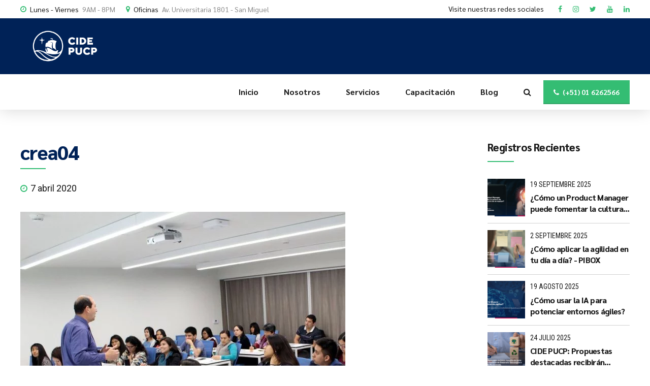

--- FILE ---
content_type: text/css
request_url: https://cide.pucp.edu.pe/wp-content/cache/minify/34aab.css
body_size: 653
content:
.wpcf7-date{width:100%}.wpcf7-date:before{width:100%;content:attr(placeholder)}.wpcf7-date:hover:before{width:0%;content:""}.wpcf7-date.bt-date-input-has-value:before{display:none}.wpcf7-date.placeholderclass:before{width:0%;content:""}.wc-block-components-notice-banner{padding:1em
1em 1em 3em !important;margin:0
0 2em !important;position:relative;color:inherit !important;list-style:none !important;width:auto;word-wrap:break-word;background-color:rgba(0,0,0,.05) !important;border-color:#b9b9b9 !important}.wc-block-components-notice-banner
svg{display:none}.wc-block-components-notice-banner .wc-block-components-notice-banner__content{display:flex;align-items:center}.wc-block-components-notice-banner .wc-block-components-notice-banner__content:before{font-size:1.4em;line-height:1;font-family:FontAwesome5Solid;display:block;position:relative;top:auto;left:auto;margin-right:0.5em}.rtl .wc-block-components-notice-banner .wc-block-components-notice-banner__content:before{margin-left:0.5em;margin-right:0}.wc-block-components-notice-banner .wc-block-components-notice-banner__content .button,
.wc-block-components-notice-banner .wc-block-components-notice-banner__content .wc-forward,.wc-block-components-notice-banner>.wc-block-components-notice-banner__content>.button,.wc-block-components-notice-banner>.wc-block-components-notice-banner__content>.wc-forward{font-size:1em;line-height:1;display:inline-flex;padding:0.8em 1.5em;width:auto;border:none !important;outline:none;cursor:pointer;transition:all 300ms ease;text-decoration:none !important;justify-content:center;color:inherit !important;box-shadow:none !important;background:transparent !important;opacity:1 !important;order:1000;margin-left:auto !important;float:none !important;border-radius:0 !important}.wc-block-components-notice-banner.is-success .wc-block-components-notice-banner__content:before{content:'\f058'}.wc-block-components-notice-banner.is-info .wc-block-components-notice-banner__content:before{content:'\f05a'}.wc-block-components-notice-banner.is-error .wc-block-components-notice-banner__content:before{content:'\f071'}.wc-block-components-notice-banner .wc-block-components-notice-banner__content
.showcoupon{padding-left:1em}.rtl .wc-block-components-notice-banner .wc-block-components-notice-banner__content
.showcoupon{padding-left:0em;padding-right:1em}